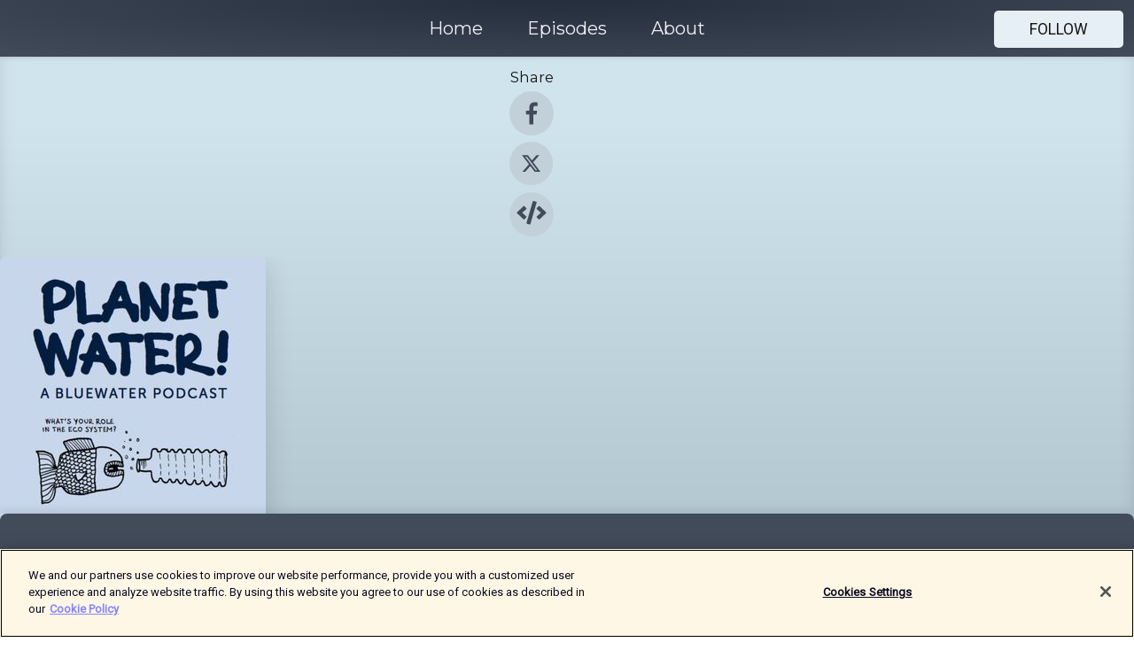

--- FILE ---
content_type: text/html; charset=utf-8
request_url: https://shows.acast.com/5fa4587db3bd371347f82e8a
body_size: 15823
content:
<!DOCTYPE html><html><head><meta charSet="utf-8"/><meta name="viewport" content="width=device-width"/><meta name="theme-color" content="#424b5a"/><link rel="icon" type="image/png" href="https://open-images.acast.com/shows/undefined/1604605757748-e2c17455314d600969167b36b97438bc.jpeg?height=32"/><link rel="stylesheet" data-href="https://fonts.googleapis.com/css?family=Roboto|Montserrat" data-optimized-fonts="true"/><link type="application/rss+xml" rel="alternate" title="Planet Water!" href="https://feeds.acast.com/public/shows/planet-water"/><title>Planet Water!<!-- --> - 
      Hosted by David Noble</title><meta name="description" content="Listen to episodes and learn more about Planet Water!. Through years of research and working at the cutting edge of water purification for homes, businesses and public distribution for people on the go, Blue Water has learned that water as pure as nature intended cannot be taken for granted anywhere on our planet. This podcast explores the magic of water and its importance to all life around the world.All of us have a right to clean water, yet today pure water has become a commodity because it&#x27;s in ever shorter supply, increasingly polluted and poisoned with pesticides, herbicides, fertilisers, oil, industrial chemicals and single use plastics. We aim to report on the efforts by individuals, organisations and purpose driven companies to tackle the pollution and water scarcity that endangers our very existence. Listen to conversations with industry experts as well as leading change makers from the science, sports and local community worlds and discover the latest innovations, insights and trends making an impact on our water world.Welcome to Planet Water; a podcast by Blue Water exploring the cutting edge of how water impacts every stage of how we live our lives from our physical and mental health to overall well-being."/><meta name="keywords" content="Planet Water!,David Noble,Blue Water,Dee Caffari,Single Use Plastic,Water Purification,Well Being,Mindfullness,Environment,Save Our Seas,Health,Water,Sailing,Education, Health &amp; Fitness, Science,podcasts,podcast,pod,itunes,Acast"/><meta property="fb:app_id" content="1835552990005756"/><meta property="og:type" content="website"/><meta property="og:title" content="Planet Water!"/><meta property="og:description" content="A Bluewater Podcast"/><meta property="og:image" content="https://open-images.acast.com/shows/undefined/1604605757748-e2c17455314d600969167b36b97438bc.jpeg?height=315"/><meta property="og:image:width" content="315"/><meta property="og:image:height" content="315"/><meta property="og:url" content="https://shows.acast.com/planet-water/"/><meta property="twitter:card" content="summary_large_image"/><meta property="twitter:site" content="@acast"/><meta property="twitter:title" content="Planet Water!"/><meta property="twitter:description" content="A Bluewater Podcast"/><meta property="twitter:image" content="https://open-images.acast.com/shows/undefined/1604605757748-e2c17455314d600969167b36b97438bc.jpeg?height=500"/><link rel="apple-touch-icon" href="https://open-images.acast.com/shows/undefined/1604605757748-e2c17455314d600969167b36b97438bc.jpeg?height=60"/><link rel="apple-touch-icon" sizes="76x76" href="https://open-images.acast.com/shows/undefined/1604605757748-e2c17455314d600969167b36b97438bc.jpeg?height=72"/><link rel="apple-touch-icon" sizes="120x120" href="https://open-images.acast.com/shows/undefined/1604605757748-e2c17455314d600969167b36b97438bc.jpeg?height=120"/><link rel="apple-touch-icon" sizes="152x152" href="https://open-images.acast.com/shows/undefined/1604605757748-e2c17455314d600969167b36b97438bc.jpeg?height=152"/><link rel="canonical" href="https://shows.acast.com/planet-water"/><link rel="alternate" type="application/json+oembed" href="https://shows.acast.com/api/oembed/5fa4587db3bd371347f82e8a"/><meta name="next-head-count" content="28"/><script type="text/javascript">
            (function (w, d, s, l, i) {
            w[l] = w[l] || []; w[l].push({
              'gtm.start':
                new Date().getTime(), event: 'gtm.js'
            }); var f = d.getElementsByTagName(s)[0],
              j = d.createElement(s), dl = l != 'dataLayer' ? '&l=' + l : ''; j.async = true; j.src =
                'https://www.googletagmanager.com/gtm.js?id=' + i + dl; f.parentNode.insertBefore(j, f);
          })(window, document, 'script', 'dataLayer', 'GTM-TN7LJVGR');</script><script type="text/javascript" src="https://cdn.cookielaw.org/consent/95cc7393-f677-4c0d-a249-abbd2bbe4231/OtAutoBlock.js"></script><script src="https://cdn.cookielaw.org/scripttemplates/otSDKStub.js" data-document-language="true" type="text/javascript" data-domain-script="95cc7393-f677-4c0d-a249-abbd2bbe4231"></script><script>function OptanonWrapper() { }</script><link rel="preload" href="/_next/static/css/21a6880349adffd5.css" as="style"/><link rel="stylesheet" href="/_next/static/css/21a6880349adffd5.css" data-n-g=""/><noscript data-n-css=""></noscript><script defer="" nomodule="" src="/_next/static/chunks/polyfills-c67a75d1b6f99dc8.js"></script><script src="/_next/static/chunks/webpack-df327beb42713f18.js" defer=""></script><script src="/_next/static/chunks/framework-0c7baedefba6b077.js" defer=""></script><script src="/_next/static/chunks/main-4e36df1213707c60.js" defer=""></script><script src="/_next/static/chunks/pages/_app-5705366bc2612c9e.js" defer=""></script><script src="/_next/static/chunks/29107295-52d5ccd9ad2558b9.js" defer=""></script><script src="/_next/static/chunks/257-d641aca84f2a97d6.js" defer=""></script><script src="/_next/static/chunks/646-2a49ecc9e97ef284.js" defer=""></script><script src="/_next/static/chunks/270-310b0d0bb28311d5.js" defer=""></script><script src="/_next/static/chunks/56-a3b1de0b6cd98599.js" defer=""></script><script src="/_next/static/chunks/pages/%5BshowId%5D-c7ef8c1d33046703.js" defer=""></script><script src="/_next/static/IAEo1PJG76N2s-ezzkHD6/_buildManifest.js" defer=""></script><script src="/_next/static/IAEo1PJG76N2s-ezzkHD6/_ssgManifest.js" defer=""></script><style data-styled="" data-styled-version="5.3.11">.fAIITM{font-size:2rem;line-height:2rem;}/*!sc*/
data-styled.g2[id="Typography__H1-fsVRJa"]{content:"fAIITM,"}/*!sc*/
.TuejL{font-size:1.3rem;line-height:1.3rem;font-weight:bold;}/*!sc*/
data-styled.g3[id="Typography__H2-jQFsNJ"]{content:"TuejL,"}/*!sc*/
.idhiFy{font-size:1.05rem;line-height:1.05rem;}/*!sc*/
data-styled.g5[id="Typography__H4-fQhpZD"]{content:"idhiFy,"}/*!sc*/
.jsuaZQ{font-size:1rem;}/*!sc*/
data-styled.g6[id="Typography__Body-glXwcD"]{content:"jsuaZQ,"}/*!sc*/
.jzoSpE{-webkit-text-decoration:none;text-decoration:none;color:inherit;}/*!sc*/
data-styled.g13[id="Link__LinkElement-gcUHji"]{content:"jzoSpE,"}/*!sc*/
.cvUJXK.cvUJXK{font-size:1.1em;min-height:40px;min-width:146px;padding:8px 16px;overflow:hidden;display:-webkit-box;display:-webkit-flex;display:-ms-flexbox;display:flex;-webkit-text-decoration:none;text-decoration:none;-webkit-box-pack:center;-webkit-justify-content:center;-ms-flex-pack:center;justify-content:center;-webkit-transition:background-color 0.5s;transition:background-color 0.5s;border:none;}/*!sc*/
.cvUJXK.cvUJXK:hover{cursor:pointer;color:#161616;background-color:#c7d1d7;border:none;}/*!sc*/
.cvUJXK.cvUJXK:active{outline:0 !important;}/*!sc*/
.cvUJXK.cvUJXK:focus{outline:0 !important;}/*!sc*/
data-styled.g14[id="Buttons__StyledButton-evkogA"]{content:"cvUJXK,"}/*!sc*/
.bTZZBG{-webkit-align-self:center;-ms-flex-item-align:center;align-self:center;margin:0 5px;}/*!sc*/
data-styled.g15[id="Buttons__Wrapper-fDfwDG"]{content:"bTZZBG,"}/*!sc*/
.fCQIbZ{color:#161616;background-color:#e5eff5;border-radius:5px;}/*!sc*/
.fCQIbZ:focus{border-color:#161616;color:#161616;background-color:#e5eff5;border-radius:5px;}/*!sc*/
data-styled.g17[id="Buttons__ButtonBase-deOWHa"]{content:"fCQIbZ,"}/*!sc*/
.jucQmV.jucQmV{text-transform:uppercase;}/*!sc*/
data-styled.g18[id="SubscribeButton__FollowButton-kYSCrx"]{content:"jucQmV,"}/*!sc*/
.esfzLv{position:absolute;right:12px;top:12px;}/*!sc*/
data-styled.g19[id="Drawer__SubscribeWrapper-fdZssw"]{content:"esfzLv,"}/*!sc*/
.KLHJT{width:50px;height:50px;position:fixed;left:5px;top:5px;cursor:pointer;background:#e5eff5;border-radius:5px;}/*!sc*/
.KLHJT span,.KLHJT:before,.KLHJT:after{height:2px;border-radius:2px;width:40%;position:absolute;left:50%;margin-left:-25%;background:#161616;}/*!sc*/
.KLHJT span{top:50%;margin-top:-1px;text-indent:-9999px;}/*!sc*/
.KLHJT:before,.KLHJT:after{content:'';-webkit-transition:all 0.3s ease;-webkit-transition:all 0.3s ease;transition:all 0.3s ease;}/*!sc*/
.KLHJT:before{top:30%;width:30%;}/*!sc*/
.KLHJT:after{bottom:30%;width:50%;}/*!sc*/
.KLHJT span.active{display:none;}/*!sc*/
.KLHJT.active:before{-webkit-transform:rotate(135deg);-webkit-transform:rotate(135deg);-ms-transform:rotate(135deg);transform:rotate(135deg);top:45%;width:50%;}/*!sc*/
.KLHJT.active:after{-webkit-transform:rotate(-135deg);-webkit-transform:rotate(-135deg);-ms-transform:rotate(-135deg);transform:rotate(-135deg);top:45%;width:50%;}/*!sc*/
data-styled.g20[id="Drawer__Hamburger-jihBTa"]{content:"KLHJT,"}/*!sc*/
.cFMpeB .ant-drawer-header{border-bottom:0px;}/*!sc*/
.cFMpeB .ant-list-item-content-single{-webkit-box-pack:center;-webkit-justify-content:center;-ms-flex-pack:center;justify-content:center;}/*!sc*/
data-styled.g22[id="Drawer__FullDrawer-cIjuH"]{content:"cFMpeB,"}/*!sc*/
.jFRRVh{z-index:1001;display:-webkit-box;display:-webkit-flex;display:-ms-flexbox;display:flex;-webkit-box-pack:center;-webkit-justify-content:center;-ms-flex-pack:center;justify-content:center;-webkit-align-items:center;-webkit-box-align:center;-ms-flex-align:center;align-items:center;background:#424b5a;color:#F0F2F5;min-height:64px;box-shadow:0 1px 5px 0 rgba(0,0,0,0.12);background-image:radial-gradient( ellipse at top,#242d3c,#424b5a );}/*!sc*/
data-styled.g27[id="Header__TopBarElement-jCfqCz"]{content:"jFRRVh,"}/*!sc*/
.kkFmye{width:100%;position:fixed;top:0px;left:0px;right:0px;background:transparent;margin:0px;padding:0;z-index:1001;}/*!sc*/
data-styled.g30[id="Header-fhmhdH"]{content:"kkFmye,"}/*!sc*/
.cAXslU{-webkit-align-items:center;-webkit-box-align:center;-ms-flex-align:center;align-items:center;display:-webkit-box;display:-webkit-flex;display:-ms-flexbox;display:flex;-webkit-box-pack:center;-webkit-justify-content:center;-ms-flex-pack:center;justify-content:center;text-align:center;font-size:12px;line-height:12px;font-weight:bold;text-transform:uppercase;margin:5px;}/*!sc*/
data-styled.g31[id="Subscribe__IconName-joHuOw"]{content:"cAXslU,"}/*!sc*/
.fmvySL{margin:5px 10px 5px 5px;}/*!sc*/
data-styled.g32[id="Subscribe__ButtonIconName-jvvJDm"]{content:"fmvySL,"}/*!sc*/
.dxCvwz{display:-webkit-box;display:-webkit-flex;display:-ms-flexbox;display:flex;padding:2px 5px;cursor:pointer;word-break:break-all;-webkit-text-decoration:none;text-decoration:none;border:1px solid #F0F2F5;margin:0px 5px;border-radius:15px;background:#424b5a;color:#F0F2F5;}/*!sc*/
.dxCvwz path{fill:#F0F2F5;}/*!sc*/
.dxCvwz:hover{background:#F0F2F5;}/*!sc*/
.dxCvwz:hover .Subscribe__IconName-joHuOw{color:#424b5a;}/*!sc*/
.dxCvwz:hover path{fill:#424b5a;}/*!sc*/
data-styled.g33[id="Subscribe__SubscribeButton-iuXdSK"]{content:"dxCvwz,"}/*!sc*/
.iDZLbp{-webkit-align-items:center;-webkit-box-align:center;-ms-flex-align:center;align-items:center;display:-webkit-box;display:-webkit-flex;display:-ms-flexbox;display:flex;-webkit-box-pack:center;-webkit-justify-content:center;-ms-flex-pack:center;justify-content:center;margin:5px;}/*!sc*/
data-styled.g34[id="Subscribe__Icon-kulOCb"]{content:"iDZLbp,"}/*!sc*/
.jhFzSe{margin:5px 5px 5px 10px;}/*!sc*/
data-styled.g35[id="Subscribe__ButtonIcon-hylJEF"]{content:"jhFzSe,"}/*!sc*/
.dDWhIt{padding:10px 20px;background:#424b5a;color:#F0F2F5;border-top:1px solid #242d3c;background-image:radial-gradient( ellipse at top,#606978,transparent ),radial-gradient(ellipse at bottom,#242d3c,transparent);margin-bottom:calc(140px - 4px);}/*!sc*/
data-styled.g36[id="Footer-dMCvEp"]{content:"dDWhIt,"}/*!sc*/
.iboUMz{display:-webkit-box;display:-webkit-flex;display:-ms-flexbox;display:flex;-webkit-flex-direction:column;-ms-flex-direction:column;flex-direction:column;justify-items:center;-webkit-align-items:center;-webkit-box-align:center;-ms-flex-align:center;align-items:center;}/*!sc*/
data-styled.g37[id="Footer__Content-dmqHcg"]{content:"iboUMz,"}/*!sc*/
.ljxdEE{text-align:center;padding:10px 0;color:#F0F2F5;}/*!sc*/
data-styled.g38[id="Footer__FooterText-dFsehJ"]{content:"ljxdEE,"}/*!sc*/
.iQSmLw{margin-top:20px;font-size:12px;text-align:center;padding:10px 0;color:#F0F2F5;}/*!sc*/
.iQSmLw a{color:#F0F2F5;-webkit-text-decoration:underline;text-decoration:underline;}/*!sc*/
data-styled.g39[id="Footer__FooterAcastText-gtKwXx"]{content:"iQSmLw,"}/*!sc*/
.cDyTQl.cDyTQl{width:100%;margin:64px auto 0px auto;min-height:100vh;}/*!sc*/
data-styled.g41[id="DefaultLayout__Body-cLUEfV"]{content:"cDyTQl,"}/*!sc*/
.iOGpAj .ant-modal-title{-webkit-letter-spacing:0px;-moz-letter-spacing:0px;-ms-letter-spacing:0px;letter-spacing:0px;font-family:'Telegraf-Bold';font-size:1.25rem;}/*!sc*/
data-styled.g42[id="DefaultLayout__ModalStyled-gYuvQJ"]{content:"iOGpAj,"}/*!sc*/
.dYsFaX{left:0px;right:0px;height:140px;z-index:999;position:fixed;bottom:0px;box-shadow:0 -3px 10px 0 rgba(0,0,0,0.1);background-color:transparent;text-align:center;}/*!sc*/
data-styled.g43[id="DefaultLayout__PlayerFooterElement-iYPywt"]{content:"dYsFaX,"}/*!sc*/
.gXgcXL{display:block;width:100%;height:140px;border:none;top:0px;position:absolute;}/*!sc*/
data-styled.g44[id="DefaultLayout__Iframe-dGHxkF"]{content:"gXgcXL,"}/*!sc*/
*{font-family:Roboto,Verdana,Geneva,Tahoma,sans-serif;}/*!sc*/
h1,h2,h3,h4,h5,h6{font-family:Montserrat;}/*!sc*/
body{margin:0;padding:0;line-height:1.5;-webkit-font-smoothing:antialiased;}/*!sc*/
a{-webkit-text-decoration:none;text-decoration:none;}/*!sc*/
a:hover{color:inherit;}/*!sc*/
.ant-modal-mask{z-index:1001!important;}/*!sc*/
.ant-modal-wrap{z-index:1001!important;}/*!sc*/
data-styled.g45[id="sc-global-enLAFf1"]{content:"sc-global-enLAFf1,"}/*!sc*/
.kkRkKW{-webkit-transition:all 0.3s ease-in-out;transition:all 0.3s ease-in-out;}/*!sc*/
.kkRkKW path{-webkit-transition:all 0.2s ease-in-out;transition:all 0.2s ease-in-out;}/*!sc*/
.kkRkKW:hover{-webkit-transform:scale(1.1);-ms-transform:scale(1.1);transform:scale(1.1);}/*!sc*/
.kkRkKW:hover path{fill:#ffffff;}/*!sc*/
.kkRkKW:hover circle{fill:#3b5998;}/*!sc*/
data-styled.g46[id="facebook__FacebookStyled-bhyJAj"]{content:"kkRkKW,"}/*!sc*/
.fqSfOD{-webkit-transition:all 0.3s ease-in-out;transition:all 0.3s ease-in-out;}/*!sc*/
.fqSfOD path{-webkit-transition:all 0.2s ease-in-out;transition:all 0.2s ease-in-out;}/*!sc*/
.fqSfOD:hover{-webkit-transform:scale(1.1);-ms-transform:scale(1.1);transform:scale(1.1);}/*!sc*/
.fqSfOD:hover path.logo{fill:#fafafa;}/*!sc*/
.fqSfOD:hover path.background{fill:#040404;}/*!sc*/
data-styled.g47[id="twitter__TwitterStyled-iHYlhf"]{content:"fqSfOD,"}/*!sc*/
.hIgNOY{-webkit-transition:all 0.3s ease-in-out;transition:all 0.3s ease-in-out;}/*!sc*/
.hIgNOY path{-webkit-transition:all 0.2s ease-in-out;transition:all 0.2s ease-in-out;}/*!sc*/
.hIgNOY:hover{-webkit-transform:scale(1.1);-ms-transform:scale(1.1);transform:scale(1.1);}/*!sc*/
.hIgNOY:hover path{fill:#ffffff;}/*!sc*/
.hIgNOY:hover circle{fill:#00bfa5;}/*!sc*/
data-styled.g48[id="embed__EmbedStyled-hGbveb"]{content:"hIgNOY,"}/*!sc*/
.fulAmV{display:-webkit-box;display:-webkit-flex;display:-ms-flexbox;display:flex;padding:0;list-style:none;-webkit-box-pack:center;-webkit-justify-content:center;-ms-flex-pack:center;justify-content:center;-webkit-align-items:center;-webkit-box-align:center;-ms-flex-align:center;align-items:center;-webkit-flex-direction:column;-ms-flex-direction:column;flex-direction:column;}/*!sc*/
.fulAmV li{margin:0 10px;}/*!sc*/
data-styled.g51[id="Socials__SocialIcons-gdSusr"]{content:"fulAmV,"}/*!sc*/
.dDciAv{text-align:center;color:#161616;}/*!sc*/
data-styled.g52[id="Socials__ItemTitle-dkqnEN"]{content:"dDciAv,"}/*!sc*/
.gzSlQB span[role='img']{margin-right:1rem;}/*!sc*/
.gzSlQB.gzSlQB{height:auto;font-size:1.1rem;border:0px !important;color:#161616;background-color:#e5eff5;border:none;border-radius:5px;}/*!sc*/
.gzSlQB.gzSlQB:hover{-webkit-transform:scale(1.03);-ms-transform:scale(1.03);transform:scale(1.03);cursor:pointer;color:#161616;}/*!sc*/
data-styled.g53[id="PlayButton__PlayButtonStyled-PLKwP"]{content:"gzSlQB,"}/*!sc*/
.ioAIAL{-webkit-align-items:flex-start !important;-webkit-box-align:flex-start !important;-ms-flex-align:flex-start !important;align-items:flex-start !important;-webkit-box-pack:start;-webkit-justify-content:flex-start;-ms-flex-pack:start;justify-content:flex-start;background-color:#fefefe;border-radius:8px;padding:10px 15px !important;margin-top:6px;}/*!sc*/
.ioAIAL .ant-list-item-action{display:-webkit-inline-box;display:-webkit-inline-flex;display:-ms-inline-flexbox;display:inline-flex;-webkit-align-items:center;-webkit-box-align:center;-ms-flex-align:center;align-items:center;margin-inline-start:12px !important;}/*!sc*/
.ioAIAL .ant-list-item-action li{height:100%;display:-webkit-box;display:-webkit-flex;display:-ms-flexbox;display:flex;-webkit-align-items:center;-webkit-box-align:center;-ms-flex-align:center;align-items:center;-webkit-box-pack:center;-webkit-justify-content:center;-ms-flex-pack:center;justify-content:center;}/*!sc*/
data-styled.g54[id="EpisodeListItem__ListItemStyled-iBBHlu"]{content:"ioAIAL,"}/*!sc*/
.iiDLiW{margin-bottom:0.1em;font-weight:bold;}/*!sc*/
data-styled.g55[id="EpisodeListItem__TitleStyled-bnvvwp"]{content:"iiDLiW,"}/*!sc*/
.bUVPdL{width:98px;height:98px;margin-right:10px;border-radius:8px;}/*!sc*/
data-styled.g56[id="EpisodeListItem__EpisodeCover-dETuO"]{content:"bUVPdL,"}/*!sc*/
.jSKFLZ{word-break:break-word;word-wrap:break-word;overflow-wrap:break-word;margin:15px 0px 5px 0px;line-height:21px;height:40px;overflow:hidden;text-overflow:ellipsis;-webkit-line-clamp:2;display:-webkit-box;-webkit-box-orient:vertical;color:#424B5A;}/*!sc*/
data-styled.g57[id="EpisodeListItem__FeatCardSummary-ixygAI"]{content:"jSKFLZ,"}/*!sc*/
.ibWqjy{display:-webkit-box;display:-webkit-flex;display:-ms-flexbox;display:flex;-webkit-flex-direction:column;-ms-flex-direction:column;flex-direction:column;-webkit-box-pack:top;-webkit-justify-content:top;-ms-flex-pack:top;justify-content:top;width:100%;min-height:98px;}/*!sc*/
data-styled.g58[id="EpisodeListItem__EpisodeInfo-dMuDjN"]{content:"ibWqjy,"}/*!sc*/
.hVOIhM{font-size:12px;color:#424B5A;padding:5px 10px 5px 0px;}/*!sc*/
.hVOIhM span[role='img']{margin-right:5px;}/*!sc*/
data-styled.g59[id="EpisodeListItem__Duration-ZldaQ"]{content:"hVOIhM,"}/*!sc*/
.fuCtWx{font-size:12px;color:#424B5A;padding:5px 10px;}/*!sc*/
.fuCtWx span[role='img']{margin-right:5px;}/*!sc*/
data-styled.g60[id="EpisodeListItem__DatePublish-ibxPoH"]{content:"fuCtWx,"}/*!sc*/
.HauGd{font-size:12px;color:#424B5A;padding:5px 10px;}/*!sc*/
data-styled.g61[id="EpisodeListItem__Seasons-cKCWbE"]{content:"HauGd,"}/*!sc*/
.hqueaZ{margin-bottom:30px;}/*!sc*/
data-styled.g62[id="EpisodesGrid__MarginBottomDiv-jIAyAQ"]{content:"hqueaZ,"}/*!sc*/
.kQRdRT{margin-top:10px;margin-bottom:10px;}/*!sc*/
data-styled.g95[id="HomeButtons__ActionButtons-eThQdN"]{content:"kQRdRT,"}/*!sc*/
.lhPTWA.lhPTWA{margin-bottom:20px;background-color:#b2c6d0;}/*!sc*/
.lhPTWA.lhPTWA .ant-segmented-group{border:1px solid #94a8b2;border-radius:8px;}/*!sc*/
.lhPTWA.lhPTWA .ant-segmented-item:not(.ant-segmented-item-selected){color:#161616 !important;}/*!sc*/
.lhPTWA.lhPTWA .ant-segmented-item-selected{color:#94a8b2 !important;}/*!sc*/
data-styled.g97[id="Show__MobileSegmented-VibXV"]{content:"lhPTWA,"}/*!sc*/
.hpesgf{margin-bottom:100px;}/*!sc*/
data-styled.g98[id="Show__EpisodesWrapper-FUNgO"]{content:"hpesgf,"}/*!sc*/
.eVxmaw{display:-webkit-box;display:-webkit-flex;display:-ms-flexbox;display:flex;height:-webkit-fit-content;height:-moz-fit-content;height:fit-content;}/*!sc*/
data-styled.g100[id="Show__ShowWrapper-fUDGbT"]{content:"eVxmaw,"}/*!sc*/
.iZWnKz{max-width:1200px;height:-webkit-fit-content;height:-moz-fit-content;height:fit-content;margin:30px auto;padding:0 15px;}/*!sc*/
data-styled.g101[id="Show__BodyWrapper-lgEKYQ"]{content:"iZWnKz,"}/*!sc*/
.guCtoT{z-index:1;max-width:1200px;min-width:50vw;}/*!sc*/
data-styled.g102[id="Show__ShowContent-hOZSVV"]{content:"guCtoT,"}/*!sc*/
.bKgUvy{overflow:hidden;}/*!sc*/
data-styled.g103[id="Show__ImgRow-uQRtm"]{content:"bKgUvy,"}/*!sc*/
.bIHVjO{width:75%;max-width:300px;max-height:300px;box-shadow:0 10px 30px rgba(0,0,0,0.15);border-radius:6px;}/*!sc*/
data-styled.g104[id="Show__Image-iSGulA"]{content:"bIHVjO,"}/*!sc*/
.ESjxs{padding:5px 0px;font-weight:bold;line-height:initial;color:#161616;overflow:hidden;text-overflow:ellipsis;-webkit-line-clamp:2;display:-webkit-box;-webkit-box-orient:vertical;text-align:center;margin-bottom:8px;padding:0px;}/*!sc*/
data-styled.g105[id="Show__BigTitleShow-gfWJLQ"]{content:"ESjxs,"}/*!sc*/
.kUfbkX{font-size:1.1em;line-height:initial;color:#161616;text-align:center;overflow:hidden;text-overflow:ellipsis;-webkit-line-clamp:2;display:-webkit-box;-webkit-box-orient:vertical;}/*!sc*/
data-styled.g106[id="Show__BigSubtitle-jLzulD"]{content:"kUfbkX,"}/*!sc*/
.gzcKck{padding:15px 0px;width:100%;background:#b2c6d0;background-image:linear-gradient( 0deg,#94a8b2 8%,#b2c6d0 25%,#d0e4ee 90% );box-shadow:inset 0 -10px 10px -10px rgba(0,0,0,0.05),inset 0 -10px 25px -10px rgba(0,0,0,0.25);}/*!sc*/
data-styled.g112[id="Show__FullRow-kNEptC"]{content:"gzcKck,"}/*!sc*/
</style><link rel="stylesheet" href="https://fonts.googleapis.com/css?family=Roboto|Montserrat"/></head><body><div id="__next"><section class="ant-layout css-17eed5t"><header class="Header-fhmhdH kkFmye"><div class="Header__TopBarElement-jCfqCz jFRRVh"><div class="ant-row ant-row-end css-17eed5t"><div class="Drawer__Hamburger-jihBTa KLHJT"><span class=""></span></div><div class="Drawer__SubscribeWrapper-fdZssw esfzLv"><div><button id="drawer-follow-button" type="button" class="ant-btn css-17eed5t ant-btn-default Buttons__StyledButton-evkogA cvUJXK Buttons__ButtonBase-deOWHa SubscribeButton__FollowButton-kYSCrx fCQIbZ jucQmV"><span class="Buttons__Wrapper-fDfwDG bTZZBG">Follow</span></button></div></div></div></div></header><main class="ant-layout-content DefaultLayout__Body-cLUEfV cDyTQl css-17eed5t"><div class="ant-row Show__ShowWrapper-fUDGbT eVxmaw css-17eed5t"><div class="ant-row ant-row-space-around ant-row-middle Show__FullRow-kNEptC gzcKck css-17eed5t"><div class="ant-row ant-row-center ant-row-top Show__ShowContent-hOZSVV guCtoT css-17eed5t"><div class="ant-col ant-col-xs-0 ant-col-sm-0 ant-col-md-2 ant-col-lg-2 ant-col-xl-2 ant-col-xxl-2 css-17eed5t"><div><h4 class="Typography__H4-fQhpZD Socials__ItemTitle-dkqnEN idhiFy dDciAv">Share</h4><ul class="Socials__SocialIcons-gdSusr fulAmV"><li id="share-icon-facebook"><a href="http://www.facebook.com/sharer/sharer.php?u=https://shows.acast.com/planet-water/episodes/s2e2" target="_blank" rel="noopener noreferrer"><svg viewBox="-384 -256 1024 1024" width="50" height="50" class="facebook__FacebookStyled-bhyJAj kkRkKW"><circle cx="128" cy="256" r="512" fill="#C2D1D9"></circle><path fill="#424B5A" d="M76.7 512V283H0v-91h76.7v-71.7C76.7 42.4 124.3 0 193.8 0c33.3 0 61.9 2.5 70.2 3.6V85h-48.2c-37.8 0-45.1 18-45.1 44.3V192H256l-11.7 91h-73.6v229"></path></svg></a></li><li id="share-icon-twitter"><a href="http://x.com/intent/tweet?url=https://shows.acast.com/planet-water/episodes/s2e2&amp;via=acast&amp;text=Planet Water!" target="_blank" rel="noopener noreferrer"><svg xmlns="http://www.w3.org/2000/svg" shape-rendering="geometricPrecision" text-rendering="geometricPrecision" image-rendering="optimizeQuality" fill-rule="evenodd" clip-rule="evenodd" viewBox="0 0 520 520" width="50" height="50" class="twitter__TwitterStyled-iHYlhf fqSfOD"><path class="background" fill="#C2D1D9" d="M256 0c141.385 0 256 114.615 256 256S397.385 512 256 512 0 397.385 0 256 114.615 0 256 0z"></path><path class="logo" fill="#424B5A" fill-rule="nonzero" d="M318.64 157.549h33.401l-72.973 83.407 85.85 113.495h-67.222l-52.647-68.836-60.242 68.836h-33.423l78.052-89.212-82.354-107.69h68.924l47.59 62.917 55.044-62.917zm-11.724 176.908h18.51L205.95 176.493h-19.86l120.826 157.964z"></path></svg></a></li><li id="share-icon-embed"><a><svg viewBox="-160 -190 960 960" width="50" height="50" class="embed__EmbedStyled-hGbveb hIgNOY"><circle cx="320" cy="290" r="480" fill="#C2D1D9"></circle><path fill="#424B5A" d="M278.9 511.5l-61-17.7c-6.4-1.8-10-8.5-8.2-14.9L346.2 8.7c1.8-6.4 8.5-10 14.9-8.2l61 17.7c6.4 1.8 10 8.5 8.2 14.9L293.8 503.3c-1.9 6.4-8.5 10.1-14.9 8.2zm-114-112.2l43.5-46.4c4.6-4.9 4.3-12.7-.8-17.2L117 256l90.6-79.7c5.1-4.5 5.5-12.3.8-17.2l-43.5-46.4c-4.5-4.8-12.1-5.1-17-.5L3.8 247.2c-5.1 4.7-5.1 12.8 0 17.5l144.1 135.1c4.9 4.6 12.5 4.4 17-.5zm327.2.6l144.1-135.1c5.1-4.7 5.1-12.8 0-17.5L492.1 112.1c-4.8-4.5-12.4-4.3-17 .5L431.6 159c-4.6 4.9-4.3 12.7.8 17.2L523 256l-90.6 79.7c-5.1 4.5-5.5 12.3-.8 17.2l43.5 46.4c4.5 4.9 12.1 5.1 17 .6z"></path></svg></a></li></ul></div></div><div class="ant-col ant-col-xs-16 ant-col-sm-16 ant-col-md-8 ant-col-lg-8 ant-col-xl-8 ant-col-xxl-8 css-17eed5t"><div class="ant-row ant-row-center ant-row-top Show__ImgRow-uQRtm bKgUvy css-17eed5t"><img src="https://open-images.acast.com/shows/undefined/1604605757748-e2c17455314d600969167b36b97438bc.jpeg?height=250" alt="cover art for Planet Water!" class="Show__Image-iSGulA bIHVjO"/></div></div><div class="ant-col ant-col-xs-24 ant-col-sm-24 ant-col-md-14 ant-col-lg-14 ant-col-xl-14 ant-col-xxl-14 css-17eed5t"><h1 class="Typography__H1-fsVRJa Show__BigTitleShow-gfWJLQ fAIITM ESjxs">Planet Water!</h1><h4 class="Typography__H4-fQhpZD Show__BigSubtitle-jLzulD idhiFy kUfbkX">A Bluewater Podcast</h4><div class="ant-row ant-row-center HomeButtons__ActionButtons-eThQdN kQRdRT css-17eed5t" style="margin-left:-10px;margin-right:-10px;margin-top:-10px;margin-bottom:-10px"></div><div class="ant-row ant-row-center css-17eed5t" style="margin-top:-5px;margin-bottom:-5px"><a href="https://feeds.acast.com/public/shows/planet-water" id="subscribe-item-RSS" target="_blank" rel="noopener noreferrer nofollow" class="Subscribe__SubscribeButton-iuXdSK dxCvwz"><div class="Subscribe__Icon-kulOCb Subscribe__ButtonIcon-hylJEF iDZLbp jhFzSe"><svg viewBox="0 0 40 40" width="15" height="15"><path fill-rule="evenodd" clip-rule="evenodd" d="M1.48178 0.000801672C22.4588 0.750313 39.2494 17.6483 39.9992 38.5179C40.026 39.3216 39.3744 39.991 38.571 39.9998H34.2863C33.5186 39.9998 32.8938 39.3841 32.8581 38.616C32.1529 21.5491 18.4598 7.84699 1.39252 7.1507C0.615921 7.11506 0.00892639 6.49006 0.00892639 5.72248V1.42902C0.00892639 0.625313 0.678406 -0.0260538 1.48178 0.000801672ZM27.1184 38.4915C26.3686 24.6912 15.3177 13.6224 1.49963 12.8724C0.687332 12.828 0 13.4798 0 14.3006V18.5946C0 19.3441 0.580215 19.9779 1.33003 20.0228C11.3098 20.6741 19.3167 28.6546 19.9684 38.661C20.013 39.411 20.6468 39.991 21.3966 39.991H25.6902C26.5114 39.991 27.163 39.3035 27.1184 38.4915ZM11.4436 34.2781C11.4436 37.4383 8.88177 39.991 5.73075 39.991C2.57973 39.991 0.00892639 37.429 0.00892639 34.2781C0.00892639 31.1273 2.5708 28.5653 5.72182 28.5653C8.87284 28.5653 11.4436 31.118 11.4436 34.2781Z" fill="white"></path></svg></div><div class="Typography__Body-glXwcD Subscribe__IconName-joHuOw Subscribe__ButtonIconName-jvvJDm jsuaZQ cAXslU fmvySL">RSS</div></a></div><br/><div class="ant-row ant-row-center css-17eed5t" style="margin-top:-5px;margin-bottom:-5px"></div></div></div></div></div><div class="ant-row Show__BodyWrapper-lgEKYQ iZWnKz css-17eed5t"><div class="ant-segmented Show__MobileSegmented-VibXV lhPTWA ant-segmented-block css-17eed5t"><div class="ant-segmented-group"><label class="ant-segmented-item ant-segmented-item-selected"><input class="ant-segmented-item-input" type="radio" checked=""/><div class="ant-segmented-item-label"><span class="ant-segmented-item-icon"><span role="img" aria-label="bars" class="anticon anticon-bars"><svg viewBox="0 0 1024 1024" focusable="false" data-icon="bars" width="1em" height="1em" fill="currentColor" aria-hidden="true"><path d="M912 192H328c-4.4 0-8 3.6-8 8v56c0 4.4 3.6 8 8 8h584c4.4 0 8-3.6 8-8v-56c0-4.4-3.6-8-8-8zm0 284H328c-4.4 0-8 3.6-8 8v56c0 4.4 3.6 8 8 8h584c4.4 0 8-3.6 8-8v-56c0-4.4-3.6-8-8-8zm0 284H328c-4.4 0-8 3.6-8 8v56c0 4.4 3.6 8 8 8h584c4.4 0 8-3.6 8-8v-56c0-4.4-3.6-8-8-8zM104 228a56 56 0 10112 0 56 56 0 10-112 0zm0 284a56 56 0 10112 0 56 56 0 10-112 0zm0 284a56 56 0 10112 0 56 56 0 10-112 0z"></path></svg></span></span><span>All episodes</span></div></label><label class="ant-segmented-item"><input class="ant-segmented-item-input" type="radio"/><div class="ant-segmented-item-label"><span class="ant-segmented-item-icon"><span role="img" aria-label="user" class="anticon anticon-user"><svg viewBox="64 64 896 896" focusable="false" data-icon="user" width="1em" height="1em" fill="currentColor" aria-hidden="true"><path d="M858.5 763.6a374 374 0 00-80.6-119.5 375.63 375.63 0 00-119.5-80.6c-.4-.2-.8-.3-1.2-.5C719.5 518 760 444.7 760 362c0-137-111-248-248-248S264 225 264 362c0 82.7 40.5 156 102.8 201.1-.4.2-.8.3-1.2.5-44.8 18.9-85 46-119.5 80.6a375.63 375.63 0 00-80.6 119.5A371.7 371.7 0 00136 901.8a8 8 0 008 8.2h60c4.4 0 7.9-3.5 8-7.8 2-77.2 33-149.5 87.8-204.3 56.7-56.7 132-87.9 212.2-87.9s155.5 31.2 212.2 87.9C779 752.7 810 825 812 902.2c.1 4.4 3.6 7.8 8 7.8h60a8 8 0 008-8.2c-1-47.8-10.9-94.3-29.5-138.2zM512 534c-45.9 0-89.1-17.9-121.6-50.4S340 407.9 340 362c0-45.9 17.9-89.1 50.4-121.6S466.1 190 512 190s89.1 17.9 121.6 50.4S684 316.1 684 362c0 45.9-17.9 89.1-50.4 121.6S557.9 534 512 534z"></path></svg></span></span><span>About</span></div></label></div></div><div class="Show__EpisodesWrapper-FUNgO hpesgf"><div><div class="EpisodesGrid__MarginBottomDiv-jIAyAQ hqueaZ"><div class="ant-row css-17eed5t"><div class="ant-col ant-col-24 css-17eed5t"><h4 class="Typography__H4-fQhpZD idhiFy">Latest episode</h4><div class="ant-list ant-list-split css-17eed5t"><div class="ant-spin-nested-loading css-17eed5t"><div class="ant-spin-container"><ul class="ant-list-items"><li class="ant-list-item EpisodeListItem__ListItemStyled-iBBHlu ioAIAL"><a id="episode-card-Planet_Positive_Event_Solutions" href="/planet-water/episodes/s2e2" class="Link__LinkElement-gcUHji jzoSpE"><span class="ant-avatar ant-avatar-circle ant-avatar-image EpisodeListItem__EpisodeCover-dETuO bUVPdL css-17eed5t"><img src="https://open-images.acast.com/shows/undefined/1604605757748-e2c17455314d600969167b36b97438bc.jpeg?height=250"/></span></a><div class="EpisodeListItem__EpisodeInfo-dMuDjN ibWqjy"><a id="episode-card-Planet_Positive_Event_Solutions" href="/planet-water/episodes/s2e2" class="Link__LinkElement-gcUHji jzoSpE"><h2 class="Typography__H2-jQFsNJ EpisodeListItem__TitleStyled-bnvvwp TuejL iiDLiW">2. Planet Positive Event Solutions</h2></a><div><span class="EpisodeListItem__Duration-ZldaQ hVOIhM"><span role="img" aria-label="clock-circle" class="anticon anticon-clock-circle"><svg viewBox="64 64 896 896" focusable="false" data-icon="clock-circle" width="1em" height="1em" fill="currentColor" aria-hidden="true"><path d="M512 64C264.6 64 64 264.6 64 512s200.6 448 448 448 448-200.6 448-448S759.4 64 512 64zm0 820c-205.4 0-372-166.6-372-372s166.6-372 372-372 372 166.6 372 372-166.6 372-372 372z"></path><path d="M686.7 638.6L544.1 535.5V288c0-4.4-3.6-8-8-8H488c-4.4 0-8 3.6-8 8v275.4c0 2.6 1.2 5 3.3 6.5l165.4 120.6c3.6 2.6 8.6 1.8 11.2-1.7l28.6-39c2.6-3.7 1.8-8.7-1.8-11.2z"></path></svg></span> <!-- -->25:29</span>|<time dateTime="2022-10-18T13:00:23.655Z" class="EpisodeListItem__DatePublish-ibxPoH fuCtWx"><span role="img" aria-label="calendar" class="anticon anticon-calendar"><svg viewBox="64 64 896 896" focusable="false" data-icon="calendar" width="1em" height="1em" fill="currentColor" aria-hidden="true"><path d="M880 184H712v-64c0-4.4-3.6-8-8-8h-56c-4.4 0-8 3.6-8 8v64H384v-64c0-4.4-3.6-8-8-8h-56c-4.4 0-8 3.6-8 8v64H144c-17.7 0-32 14.3-32 32v664c0 17.7 14.3 32 32 32h736c17.7 0 32-14.3 32-32V216c0-17.7-14.3-32-32-32zm-40 656H184V460h656v380zM184 392V256h128v48c0 4.4 3.6 8 8 8h56c4.4 0 8-3.6 8-8v-48h256v48c0 4.4 3.6 8 8 8h56c4.4 0 8-3.6 8-8v-48h128v136H184z"></path></svg></span> <!-- -->Tuesday, October 18, 2022</time>|<span class="EpisodeListItem__Seasons-cKCWbE HauGd"><span>Season<!-- --> <!-- -->2</span>, <span>Ep.<!-- --> <!-- -->2</span></span></div><div class="EpisodeListItem__FeatCardSummary-ixygAI jSKFLZ">In this planet-friendly show we look at differences in how organisers of events and festivals in the UK and USA create planet friendly hydration solutions to break the need for single use plastic bottles for fans.</div></div><ul class="ant-list-item-action"><li><button episode="[object Object]" type="button" class="ant-btn css-17eed5t ant-btn-default ant-btn-lg PlayButton__PlayButtonStyled-PLKwP gzSlQB"><span role="img" aria-label="play-circle" class="anticon anticon-play-circle"><svg viewBox="64 64 896 896" focusable="false" data-icon="play-circle" width="1em" height="1em" fill="currentColor" aria-hidden="true"><path d="M512 64C264.6 64 64 264.6 64 512s200.6 448 448 448 448-200.6 448-448S759.4 64 512 64zm144.1 454.9L437.7 677.8a8.02 8.02 0 01-12.7-6.5V353.7a8 8 0 0112.7-6.5L656.1 506a7.9 7.9 0 010 12.9z"></path></svg></span>Play</button></li></ul></li></ul></div></div></div></div></div></div><div class="ant-row ant-row-space-between css-17eed5t"><h4 class="Typography__H4-fQhpZD idhiFy">More episodes</h4><a href="/planet-water/episodes" class="Link__LinkElement-gcUHji jzoSpE"><h4 class="Typography__H4-fQhpZD idhiFy">View all episodes</h4></a></div><div class="ant-list ant-list-split css-17eed5t"><div class="ant-spin-nested-loading css-17eed5t"><div class="ant-spin-container"><ul class="ant-list-items"><li class="ant-list-item EpisodeListItem__ListItemStyled-iBBHlu ioAIAL"><a id="episode-card-Why_people_worry_about_their_tap_water_quality" href="/planet-water/episodes/planet-water-meets-raz" class="Link__LinkElement-gcUHji jzoSpE"><span class="ant-avatar ant-avatar-circle ant-avatar-image EpisodeListItem__EpisodeCover-dETuO bUVPdL css-17eed5t"><img src="https://open-images.acast.com/shows/undefined/1604605757748-e2c17455314d600969167b36b97438bc.jpeg?height=250"/></span></a><div class="EpisodeListItem__EpisodeInfo-dMuDjN ibWqjy"><a id="episode-card-Why_people_worry_about_their_tap_water_quality" href="/planet-water/episodes/planet-water-meets-raz" class="Link__LinkElement-gcUHji jzoSpE"><h2 class="Typography__H2-jQFsNJ EpisodeListItem__TitleStyled-bnvvwp TuejL iiDLiW">1. Why people worry about their tap water quality</h2></a><div><span class="EpisodeListItem__Duration-ZldaQ hVOIhM"><span role="img" aria-label="clock-circle" class="anticon anticon-clock-circle"><svg viewBox="64 64 896 896" focusable="false" data-icon="clock-circle" width="1em" height="1em" fill="currentColor" aria-hidden="true"><path d="M512 64C264.6 64 64 264.6 64 512s200.6 448 448 448 448-200.6 448-448S759.4 64 512 64zm0 820c-205.4 0-372-166.6-372-372s166.6-372 372-372 372 166.6 372 372-166.6 372-372 372z"></path><path d="M686.7 638.6L544.1 535.5V288c0-4.4-3.6-8-8-8H488c-4.4 0-8 3.6-8 8v275.4c0 2.6 1.2 5 3.3 6.5l165.4 120.6c3.6 2.6 8.6 1.8 11.2-1.7l28.6-39c2.6-3.7 1.8-8.7-1.8-11.2z"></path></svg></span> <!-- -->38:40</span>|<time dateTime="2022-08-02T09:00:00.000Z" class="EpisodeListItem__DatePublish-ibxPoH fuCtWx"><span role="img" aria-label="calendar" class="anticon anticon-calendar"><svg viewBox="64 64 896 896" focusable="false" data-icon="calendar" width="1em" height="1em" fill="currentColor" aria-hidden="true"><path d="M880 184H712v-64c0-4.4-3.6-8-8-8h-56c-4.4 0-8 3.6-8 8v64H384v-64c0-4.4-3.6-8-8-8h-56c-4.4 0-8 3.6-8 8v64H144c-17.7 0-32 14.3-32 32v664c0 17.7 14.3 32 32 32h736c17.7 0 32-14.3 32-32V216c0-17.7-14.3-32-32-32zm-40 656H184V460h656v380zM184 392V256h128v48c0 4.4 3.6 8 8 8h56c4.4 0 8-3.6 8-8v-48h256v48c0 4.4 3.6 8 8 8h56c4.4 0 8-3.6 8-8v-48h128v136H184z"></path></svg></span> <!-- -->Tuesday, August 2, 2022</time>|<span class="EpisodeListItem__Seasons-cKCWbE HauGd"><span>Season<!-- --> <!-- -->2</span>, <span>Ep.<!-- --> <!-- -->1</span></span></div><div class="EpisodeListItem__FeatCardSummary-ixygAI jSKFLZ">On this illuminating show we delve into the good, the bad and the ugly about the water coming out of our taps. We look at why folks don't trust it and the environmental consequence sparked by using single-use plastic bottles of water, which we believe are threatening our very existence. Our purpose as a company is to fight single use plastic bottles because of the chemical and carbon pollution they spark. </div></div><ul class="ant-list-item-action"><li><button episode="[object Object]" type="button" class="ant-btn css-17eed5t ant-btn-default ant-btn-lg PlayButton__PlayButtonStyled-PLKwP gzSlQB"><span role="img" aria-label="play-circle" class="anticon anticon-play-circle"><svg viewBox="64 64 896 896" focusable="false" data-icon="play-circle" width="1em" height="1em" fill="currentColor" aria-hidden="true"><path d="M512 64C264.6 64 64 264.6 64 512s200.6 448 448 448 448-200.6 448-448S759.4 64 512 64zm144.1 454.9L437.7 677.8a8.02 8.02 0 01-12.7-6.5V353.7a8 8 0 0112.7-6.5L656.1 506a7.9 7.9 0 010 12.9z"></path></svg></span>Play</button></li></ul></li><li class="ant-list-item EpisodeListItem__ListItemStyled-iBBHlu ioAIAL"><a id="episode-card-Planet_Water!_meets_ocean_saviour_Todd_McGuire_of_America&#x27;s_11th_Hour_Racing_-_on_a_mission_to_save_the_world&#x27;s_oceans" href="/planet-water/episodes/planet-water-meets-todd-mcguire" class="Link__LinkElement-gcUHji jzoSpE"><span class="ant-avatar ant-avatar-circle ant-avatar-image EpisodeListItem__EpisodeCover-dETuO bUVPdL css-17eed5t"><img src="https://open-images.acast.com/shows/5fa4587db3bd371347f82e8a/1618953105162-60ebeb9f90d0259cf5b43f0c2cfec9b7.jpeg?height=250"/></span></a><div class="EpisodeListItem__EpisodeInfo-dMuDjN ibWqjy"><a id="episode-card-Planet_Water!_meets_ocean_saviour_Todd_McGuire_of_America&#x27;s_11th_Hour_Racing_-_on_a_mission_to_save_the_world&#x27;s_oceans" href="/planet-water/episodes/planet-water-meets-todd-mcguire" class="Link__LinkElement-gcUHji jzoSpE"><h2 class="Typography__H2-jQFsNJ EpisodeListItem__TitleStyled-bnvvwp TuejL iiDLiW">6. Planet Water! meets ocean saviour Todd McGuire of America&#x27;s 11th Hour Racing - on a mission to save the world&#x27;s oceans</h2></a><div><span class="EpisodeListItem__Duration-ZldaQ hVOIhM"><span role="img" aria-label="clock-circle" class="anticon anticon-clock-circle"><svg viewBox="64 64 896 896" focusable="false" data-icon="clock-circle" width="1em" height="1em" fill="currentColor" aria-hidden="true"><path d="M512 64C264.6 64 64 264.6 64 512s200.6 448 448 448 448-200.6 448-448S759.4 64 512 64zm0 820c-205.4 0-372-166.6-372-372s166.6-372 372-372 372 166.6 372 372-166.6 372-372 372z"></path><path d="M686.7 638.6L544.1 535.5V288c0-4.4-3.6-8-8-8H488c-4.4 0-8 3.6-8 8v275.4c0 2.6 1.2 5 3.3 6.5l165.4 120.6c3.6 2.6 8.6 1.8 11.2-1.7l28.6-39c2.6-3.7 1.8-8.7-1.8-11.2z"></path></svg></span> <!-- -->35:29</span>|<time dateTime="2021-04-21T12:00:56.344Z" class="EpisodeListItem__DatePublish-ibxPoH fuCtWx"><span role="img" aria-label="calendar" class="anticon anticon-calendar"><svg viewBox="64 64 896 896" focusable="false" data-icon="calendar" width="1em" height="1em" fill="currentColor" aria-hidden="true"><path d="M880 184H712v-64c0-4.4-3.6-8-8-8h-56c-4.4 0-8 3.6-8 8v64H384v-64c0-4.4-3.6-8-8-8h-56c-4.4 0-8 3.6-8 8v64H144c-17.7 0-32 14.3-32 32v664c0 17.7 14.3 32 32 32h736c17.7 0 32-14.3 32-32V216c0-17.7-14.3-32-32-32zm-40 656H184V460h656v380zM184 392V256h128v48c0 4.4 3.6 8 8 8h56c4.4 0 8-3.6 8-8v-48h256v48c0 4.4 3.6 8 8 8h56c4.4 0 8-3.6 8-8v-48h128v136H184z"></path></svg></span> <!-- -->Wednesday, April 21, 2021</time>|<span class="EpisodeListItem__Seasons-cKCWbE HauGd"><span>Season<!-- --> <!-- -->1</span>, <span>Ep.<!-- --> <!-- -->6</span></span></div><div class="EpisodeListItem__FeatCardSummary-ixygAI jSKFLZ">We are talking to an awesome mariner called Todd McGuire, who heads up an American organisation called 11th Hour Racing, an equally awesome professional offshore sailing team that’s racing with purpose, working on collaborative solutions for ocean health, and leaving a positive impact in its wake. At Bluewater, we care about what goes into our oceans because we care about what goes into our bodies when drinking or washing with water. We humans are causing life on Earth to vanish. We humans have directly altered at least 70% of Earth's land, mainly for growing plants and keeping animals. We’re behind deforestation, the degradation of land, loss of biodiversity and pollution, and have negatively impacted both land and freshwater ecosystems, triggering poor air quality, and undrinkable water. Pollution is so bad that 2.4 billion people do not have access to clean water sources. Nature is suffering as well. Researchers estimate there are 5.25 trillion pieces of plastic debris in the ocean, leaching chemicals into the waters that threaten all living creatures. Scientists say a quarter of all coral reefs are considered damaged beyond repair, with two-thirds under serious threat. This is deadly serious for us and the planet as a whole. Coral reefs are home to 25% of aquatic life, many of which are responsible for the natural filtration of the ocean and production of necessary nutrients that are vital for life under the sea. For all the reasons above, Bluewater has put sustainability and ending the need for single use plastic bottles at the heart of our business mission to produce leading edge water purifiers for use in homes, businesses and public distribution as well as planet-friendly refillable water bottles made of stainless steel and glass. www.bluewatergroup.com</div></div><ul class="ant-list-item-action"><li><button episode="[object Object]" type="button" class="ant-btn css-17eed5t ant-btn-default ant-btn-lg PlayButton__PlayButtonStyled-PLKwP gzSlQB"><span role="img" aria-label="play-circle" class="anticon anticon-play-circle"><svg viewBox="64 64 896 896" focusable="false" data-icon="play-circle" width="1em" height="1em" fill="currentColor" aria-hidden="true"><path d="M512 64C264.6 64 64 264.6 64 512s200.6 448 448 448 448-200.6 448-448S759.4 64 512 64zm144.1 454.9L437.7 677.8a8.02 8.02 0 01-12.7-6.5V353.7a8 8 0 0112.7-6.5L656.1 506a7.9 7.9 0 010 12.9z"></path></svg></span>Play</button></li></ul></li><li class="ant-list-item EpisodeListItem__ListItemStyled-iBBHlu ioAIAL"><a id="episode-card-Planet_Water!_meets_Claire_Poole,_Sports_Positive_Summit_Founder" href="/planet-water/episodes/planet-water-meets-claire-poole" class="Link__LinkElement-gcUHji jzoSpE"><span class="ant-avatar ant-avatar-circle ant-avatar-image EpisodeListItem__EpisodeCover-dETuO bUVPdL css-17eed5t"><img src="https://open-images.acast.com/shows/5fa4587db3bd371347f82e8a/1616865787450-41cb6a30a2f826e3d68f24ddcf1bada8.jpeg?height=250"/></span></a><div class="EpisodeListItem__EpisodeInfo-dMuDjN ibWqjy"><a id="episode-card-Planet_Water!_meets_Claire_Poole,_Sports_Positive_Summit_Founder" href="/planet-water/episodes/planet-water-meets-claire-poole" class="Link__LinkElement-gcUHji jzoSpE"><h2 class="Typography__H2-jQFsNJ EpisodeListItem__TitleStyled-bnvvwp TuejL iiDLiW">5. Planet Water! meets Claire Poole, Sports Positive Summit Founder</h2></a><div><span class="EpisodeListItem__Duration-ZldaQ hVOIhM"><span role="img" aria-label="clock-circle" class="anticon anticon-clock-circle"><svg viewBox="64 64 896 896" focusable="false" data-icon="clock-circle" width="1em" height="1em" fill="currentColor" aria-hidden="true"><path d="M512 64C264.6 64 64 264.6 64 512s200.6 448 448 448 448-200.6 448-448S759.4 64 512 64zm0 820c-205.4 0-372-166.6-372-372s166.6-372 372-372 372 166.6 372 372-166.6 372-372 372z"></path><path d="M686.7 638.6L544.1 535.5V288c0-4.4-3.6-8-8-8H488c-4.4 0-8 3.6-8 8v275.4c0 2.6 1.2 5 3.3 6.5l165.4 120.6c3.6 2.6 8.6 1.8 11.2-1.7l28.6-39c2.6-3.7 1.8-8.7-1.8-11.2z"></path></svg></span> <!-- -->36:09</span>|<time dateTime="2021-03-28T14:10:35.840Z" class="EpisodeListItem__DatePublish-ibxPoH fuCtWx"><span role="img" aria-label="calendar" class="anticon anticon-calendar"><svg viewBox="64 64 896 896" focusable="false" data-icon="calendar" width="1em" height="1em" fill="currentColor" aria-hidden="true"><path d="M880 184H712v-64c0-4.4-3.6-8-8-8h-56c-4.4 0-8 3.6-8 8v64H384v-64c0-4.4-3.6-8-8-8h-56c-4.4 0-8 3.6-8 8v64H144c-17.7 0-32 14.3-32 32v664c0 17.7 14.3 32 32 32h736c17.7 0 32-14.3 32-32V216c0-17.7-14.3-32-32-32zm-40 656H184V460h656v380zM184 392V256h128v48c0 4.4 3.6 8 8 8h56c4.4 0 8-3.6 8-8v-48h256v48c0 4.4 3.6 8 8 8h56c4.4 0 8-3.6 8-8v-48h128v136H184z"></path></svg></span> <!-- -->Sunday, March 28, 2021</time>|<span class="EpisodeListItem__Seasons-cKCWbE HauGd"><span>Season<!-- --> <!-- -->1</span>, <span>Ep.<!-- --> <!-- -->5</span></span></div><div class="EpisodeListItem__FeatCardSummary-ixygAI jSKFLZ">Sports Positive Summit founder Claire Pool explains how her organisation once a year beings together the top minds in sports sustainability from across the spectrum to to drive progress forward and increase ambition around how sport can play a role in the fight against climate change. What makes her tick? ‘An incredibly positive attitude’, she says, with a laugh.</div></div><ul class="ant-list-item-action"><li><button episode="[object Object]" type="button" class="ant-btn css-17eed5t ant-btn-default ant-btn-lg PlayButton__PlayButtonStyled-PLKwP gzSlQB"><span role="img" aria-label="play-circle" class="anticon anticon-play-circle"><svg viewBox="64 64 896 896" focusable="false" data-icon="play-circle" width="1em" height="1em" fill="currentColor" aria-hidden="true"><path d="M512 64C264.6 64 64 264.6 64 512s200.6 448 448 448 448-200.6 448-448S759.4 64 512 64zm144.1 454.9L437.7 677.8a8.02 8.02 0 01-12.7-6.5V353.7a8 8 0 0112.7-6.5L656.1 506a7.9 7.9 0 010 12.9z"></path></svg></span>Play</button></li></ul></li><li class="ant-list-item EpisodeListItem__ListItemStyled-iBBHlu ioAIAL"><a id="episode-card-Planet_Water!_meets_Sarah_Cooley,_Director_Climate_Science_at_Washington-based_Ocean_Conservancy" href="/planet-water/episodes/planet-water-meets-sarah-cooley" class="Link__LinkElement-gcUHji jzoSpE"><span class="ant-avatar ant-avatar-circle ant-avatar-image EpisodeListItem__EpisodeCover-dETuO bUVPdL css-17eed5t"><img src="https://open-images.acast.com/shows/5fa4587db3bd371347f82e8a/1614020738882-058508227c80e8da8d25fbe1f57f3196.jpeg?height=250"/></span></a><div class="EpisodeListItem__EpisodeInfo-dMuDjN ibWqjy"><a id="episode-card-Planet_Water!_meets_Sarah_Cooley,_Director_Climate_Science_at_Washington-based_Ocean_Conservancy" href="/planet-water/episodes/planet-water-meets-sarah-cooley" class="Link__LinkElement-gcUHji jzoSpE"><h2 class="Typography__H2-jQFsNJ EpisodeListItem__TitleStyled-bnvvwp TuejL iiDLiW">4. Planet Water! meets Sarah Cooley, Director Climate Science at Washington-based Ocean Conservancy</h2></a><div><span class="EpisodeListItem__Duration-ZldaQ hVOIhM"><span role="img" aria-label="clock-circle" class="anticon anticon-clock-circle"><svg viewBox="64 64 896 896" focusable="false" data-icon="clock-circle" width="1em" height="1em" fill="currentColor" aria-hidden="true"><path d="M512 64C264.6 64 64 264.6 64 512s200.6 448 448 448 448-200.6 448-448S759.4 64 512 64zm0 820c-205.4 0-372-166.6-372-372s166.6-372 372-372 372 166.6 372 372-166.6 372-372 372z"></path><path d="M686.7 638.6L544.1 535.5V288c0-4.4-3.6-8-8-8H488c-4.4 0-8 3.6-8 8v275.4c0 2.6 1.2 5 3.3 6.5l165.4 120.6c3.6 2.6 8.6 1.8 11.2-1.7l28.6-39c2.6-3.7 1.8-8.7-1.8-11.2z"></path></svg></span> <!-- -->33:35</span>|<time dateTime="2021-02-23T12:00:59.822Z" class="EpisodeListItem__DatePublish-ibxPoH fuCtWx"><span role="img" aria-label="calendar" class="anticon anticon-calendar"><svg viewBox="64 64 896 896" focusable="false" data-icon="calendar" width="1em" height="1em" fill="currentColor" aria-hidden="true"><path d="M880 184H712v-64c0-4.4-3.6-8-8-8h-56c-4.4 0-8 3.6-8 8v64H384v-64c0-4.4-3.6-8-8-8h-56c-4.4 0-8 3.6-8 8v64H144c-17.7 0-32 14.3-32 32v664c0 17.7 14.3 32 32 32h736c17.7 0 32-14.3 32-32V216c0-17.7-14.3-32-32-32zm-40 656H184V460h656v380zM184 392V256h128v48c0 4.4 3.6 8 8 8h56c4.4 0 8-3.6 8-8v-48h256v48c0 4.4 3.6 8 8 8h56c4.4 0 8-3.6 8-8v-48h128v136H184z"></path></svg></span> <!-- -->Tuesday, February 23, 2021</time>|<span class="EpisodeListItem__Seasons-cKCWbE HauGd"><span>Season<!-- --> <!-- -->1</span>, <span>Ep.<!-- --> <!-- -->4</span></span></div></div><ul class="ant-list-item-action"><li><button episode="[object Object]" type="button" class="ant-btn css-17eed5t ant-btn-default ant-btn-lg PlayButton__PlayButtonStyled-PLKwP gzSlQB"><span role="img" aria-label="play-circle" class="anticon anticon-play-circle"><svg viewBox="64 64 896 896" focusable="false" data-icon="play-circle" width="1em" height="1em" fill="currentColor" aria-hidden="true"><path d="M512 64C264.6 64 64 264.6 64 512s200.6 448 448 448 448-200.6 448-448S759.4 64 512 64zm144.1 454.9L437.7 677.8a8.02 8.02 0 01-12.7-6.5V353.7a8 8 0 0112.7-6.5L656.1 506a7.9 7.9 0 010 12.9z"></path></svg></span>Play</button></li></ul></li><li class="ant-list-item EpisodeListItem__ListItemStyled-iBBHlu ioAIAL"><a id="episode-card-Planet_Water!_examines_the_impact_of_chemicals_like_PFAS&#x27;s_on_human_and_planetary_health" href="/planet-water/episodes/planet-water-meets-dr-ivone-mirpuri" class="Link__LinkElement-gcUHji jzoSpE"><span class="ant-avatar ant-avatar-circle ant-avatar-image EpisodeListItem__EpisodeCover-dETuO bUVPdL css-17eed5t"><img src="https://open-images.acast.com/shows/5fa4587db3bd371347f82e8a/1611698348896-da15a5673b3b03d9e01e3f07f92da138.jpeg?height=250"/></span></a><div class="EpisodeListItem__EpisodeInfo-dMuDjN ibWqjy"><a id="episode-card-Planet_Water!_examines_the_impact_of_chemicals_like_PFAS&#x27;s_on_human_and_planetary_health" href="/planet-water/episodes/planet-water-meets-dr-ivone-mirpuri" class="Link__LinkElement-gcUHji jzoSpE"><h2 class="Typography__H2-jQFsNJ EpisodeListItem__TitleStyled-bnvvwp TuejL iiDLiW">3. Planet Water! examines the impact of chemicals like PFAS&#x27;s on human and planetary health</h2></a><div><span class="EpisodeListItem__Duration-ZldaQ hVOIhM"><span role="img" aria-label="clock-circle" class="anticon anticon-clock-circle"><svg viewBox="64 64 896 896" focusable="false" data-icon="clock-circle" width="1em" height="1em" fill="currentColor" aria-hidden="true"><path d="M512 64C264.6 64 64 264.6 64 512s200.6 448 448 448 448-200.6 448-448S759.4 64 512 64zm0 820c-205.4 0-372-166.6-372-372s166.6-372 372-372 372 166.6 372 372-166.6 372-372 372z"></path><path d="M686.7 638.6L544.1 535.5V288c0-4.4-3.6-8-8-8H488c-4.4 0-8 3.6-8 8v275.4c0 2.6 1.2 5 3.3 6.5l165.4 120.6c3.6 2.6 8.6 1.8 11.2-1.7l28.6-39c2.6-3.7 1.8-8.7-1.8-11.2z"></path></svg></span> <!-- -->41:32</span>|<time dateTime="2021-01-27T10:00:09.881Z" class="EpisodeListItem__DatePublish-ibxPoH fuCtWx"><span role="img" aria-label="calendar" class="anticon anticon-calendar"><svg viewBox="64 64 896 896" focusable="false" data-icon="calendar" width="1em" height="1em" fill="currentColor" aria-hidden="true"><path d="M880 184H712v-64c0-4.4-3.6-8-8-8h-56c-4.4 0-8 3.6-8 8v64H384v-64c0-4.4-3.6-8-8-8h-56c-4.4 0-8 3.6-8 8v64H144c-17.7 0-32 14.3-32 32v664c0 17.7 14.3 32 32 32h736c17.7 0 32-14.3 32-32V216c0-17.7-14.3-32-32-32zm-40 656H184V460h656v380zM184 392V256h128v48c0 4.4 3.6 8 8 8h56c4.4 0 8-3.6 8-8v-48h256v48c0 4.4 3.6 8 8 8h56c4.4 0 8-3.6 8-8v-48h128v136H184z"></path></svg></span> <!-- -->Wednesday, January 27, 2021</time>|<span class="EpisodeListItem__Seasons-cKCWbE HauGd"><span>Season<!-- --> <!-- -->1</span>, <span>Ep.<!-- --> <!-- -->3</span></span></div><div class="EpisodeListItem__FeatCardSummary-ixygAI jSKFLZ">The latest Planet Water! Podcast from Swedish water brand Bluewater sees an urgent call for action on limiting chemicals leeching from plastics from Dr. Ivone Mirpuri, one of the world’s leading experts on the price being paid by humans for the chemicals being leeched into the environment from the plastic and chemical tsunami sweeping the planet.</div></div><ul class="ant-list-item-action"><li><button episode="[object Object]" type="button" class="ant-btn css-17eed5t ant-btn-default ant-btn-lg PlayButton__PlayButtonStyled-PLKwP gzSlQB"><span role="img" aria-label="play-circle" class="anticon anticon-play-circle"><svg viewBox="64 64 896 896" focusable="false" data-icon="play-circle" width="1em" height="1em" fill="currentColor" aria-hidden="true"><path d="M512 64C264.6 64 64 264.6 64 512s200.6 448 448 448 448-200.6 448-448S759.4 64 512 64zm144.1 454.9L437.7 677.8a8.02 8.02 0 01-12.7-6.5V353.7a8 8 0 0112.7-6.5L656.1 506a7.9 7.9 0 010 12.9z"></path></svg></span>Play</button></li></ul></li><li class="ant-list-item EpisodeListItem__ListItemStyled-iBBHlu ioAIAL"><a id="episode-card-Planet_Water!_talks_sustainability_with_Philip_Russell_of_The_R&amp;A" href="/planet-water/episodes/planet-water-meets-philip-russel" class="Link__LinkElement-gcUHji jzoSpE"><span class="ant-avatar ant-avatar-circle ant-avatar-image EpisodeListItem__EpisodeCover-dETuO bUVPdL css-17eed5t"><img src="https://open-images.acast.com/shows/5fa4587db3bd371347f82e8a/1608569163674-0ff3902628ebf3dda662cee50d488a2e.jpeg?height=250"/></span></a><div class="EpisodeListItem__EpisodeInfo-dMuDjN ibWqjy"><a id="episode-card-Planet_Water!_talks_sustainability_with_Philip_Russell_of_The_R&amp;A" href="/planet-water/episodes/planet-water-meets-philip-russel" class="Link__LinkElement-gcUHji jzoSpE"><h2 class="Typography__H2-jQFsNJ EpisodeListItem__TitleStyled-bnvvwp TuejL iiDLiW">2. Planet Water! talks sustainability with Philip Russell of The R&amp;A</h2></a><div><span class="EpisodeListItem__Duration-ZldaQ hVOIhM"><span role="img" aria-label="clock-circle" class="anticon anticon-clock-circle"><svg viewBox="64 64 896 896" focusable="false" data-icon="clock-circle" width="1em" height="1em" fill="currentColor" aria-hidden="true"><path d="M512 64C264.6 64 64 264.6 64 512s200.6 448 448 448 448-200.6 448-448S759.4 64 512 64zm0 820c-205.4 0-372-166.6-372-372s166.6-372 372-372 372 166.6 372 372-166.6 372-372 372z"></path><path d="M686.7 638.6L544.1 535.5V288c0-4.4-3.6-8-8-8H488c-4.4 0-8 3.6-8 8v275.4c0 2.6 1.2 5 3.3 6.5l165.4 120.6c3.6 2.6 8.6 1.8 11.2-1.7l28.6-39c2.6-3.7 1.8-8.7-1.8-11.2z"></path></svg></span> <!-- -->41:04</span>|<time dateTime="2020-12-20T11:33:18.555Z" class="EpisodeListItem__DatePublish-ibxPoH fuCtWx"><span role="img" aria-label="calendar" class="anticon anticon-calendar"><svg viewBox="64 64 896 896" focusable="false" data-icon="calendar" width="1em" height="1em" fill="currentColor" aria-hidden="true"><path d="M880 184H712v-64c0-4.4-3.6-8-8-8h-56c-4.4 0-8 3.6-8 8v64H384v-64c0-4.4-3.6-8-8-8h-56c-4.4 0-8 3.6-8 8v64H144c-17.7 0-32 14.3-32 32v664c0 17.7 14.3 32 32 32h736c17.7 0 32-14.3 32-32V216c0-17.7-14.3-32-32-32zm-40 656H184V460h656v380zM184 392V256h128v48c0 4.4 3.6 8 8 8h56c4.4 0 8-3.6 8-8v-48h256v48c0 4.4 3.6 8 8 8h56c4.4 0 8-3.6 8-8v-48h128v136H184z"></path></svg></span> <!-- -->Sunday, December 20, 2020</time>|<span class="EpisodeListItem__Seasons-cKCWbE HauGd"><span>Season<!-- --> <!-- -->1</span>, <span>Ep.<!-- --> <!-- -->2</span></span></div></div><ul class="ant-list-item-action"><li><button episode="[object Object]" type="button" class="ant-btn css-17eed5t ant-btn-default ant-btn-lg PlayButton__PlayButtonStyled-PLKwP gzSlQB"><span role="img" aria-label="play-circle" class="anticon anticon-play-circle"><svg viewBox="64 64 896 896" focusable="false" data-icon="play-circle" width="1em" height="1em" fill="currentColor" aria-hidden="true"><path d="M512 64C264.6 64 64 264.6 64 512s200.6 448 448 448 448-200.6 448-448S759.4 64 512 64zm144.1 454.9L437.7 677.8a8.02 8.02 0 01-12.7-6.5V353.7a8 8 0 0112.7-6.5L656.1 506a7.9 7.9 0 010 12.9z"></path></svg></span>Play</button></li></ul></li></ul></div></div></div></div></div></div></main><footer class="Footer-dMCvEp dDWhIt"><div class="Footer__Content-dmqHcg iboUMz"><div class="ant-row ant-row-center css-17eed5t" style="margin-top:-5px;margin-bottom:-5px"></div><div class="Typography__Body-glXwcD Footer__FooterText-dFsehJ jsuaZQ ljxdEE">Copyright<!-- --> <!-- -->David Noble</div><div class="Typography__Body-glXwcD Footer__FooterAcastText-gtKwXx jsuaZQ iQSmLw">Hosted with ❤️ by <a target="_blank" rel="noopener noreferrer" href="https://acast.com">Acast</a></div></div></footer><div class="DefaultLayout__PlayerFooterElement-iYPywt dYsFaX"><iframe id="main-player-iframe" src="https://embed.acast.com/$/5fa4587db3bd371347f82e8a?bgColor=424b5a&amp;accentColor=F0F2F5" allow="autoplay" class="DefaultLayout__Iframe-dGHxkF gXgcXL"></iframe></div></section></div><script id="__NEXT_DATA__" type="application/json">{"props":{"pageProps":{"show":{"title":"Planet Water!","alias":"planet-water","creationDate":"2020-11-05T19:54:37.864Z","publishDate":"2022-10-18T13:39:52.425Z","subtitle":"A Bluewater Podcast","summary":"\u003cp\u003eThrough years of research and working at the cutting edge of water purification for homes, businesses and public distribution for people on the go, Blue Water has learned that water as pure as nature intended cannot be taken for granted anywhere on our planet. This podcast explores the magic of water and its importance to all life around the world.\u003c/p\u003e\u003cp\u003eAll of us have a right to clean water, yet today pure water has become a commodity because it's in ever shorter supply, increasingly polluted and poisoned with pesticides, herbicides, fertilisers, oil, industrial chemicals and single use plastics. We aim to report on the efforts by individuals, organisations and purpose driven companies to tackle the pollution and water scarcity that endangers our very existence. Listen to conversations with industry experts as well as leading change makers from the science, sports and local community worlds and discover the latest innovations, insights and trends making an impact on our water world.\u003c/p\u003e\u003cp\u003eWelcome to Planet Water; a podcast by Blue Water exploring the cutting edge of how water impacts every stage of how we live our lives from our physical and mental health to overall well-being.\u003c/p\u003e","link":"http://www.bluewatergroup.com","lang":"en","copyright":"David Noble","author":"David Noble","ownerName":"David Noble","ownerEmail":"david.noble@bluewatergroup.com","categorie1":"Education","categorie2":"Health \u0026 Fitness","categorie3":"Science","keywords":"Blue Water,Dee Caffari,Single Use Plastic,Water Purification,Well Being,Mindfullness,Environment,Save Our Seas,Health,Water,Sailing","explicit":false,"type":"episodic","cover":{"filename":"1604605757748-e2c17455314d600969167b36b97438bc.jpeg","filetype":"","originalname":"","size":158592,"url":"https://assets.pippa.io/shows/undefined/1604605757748-e2c17455314d600969167b36b97438bc.jpeg"},"status":"published","isHosted":true,"spotifyUri":"spotify:show:5akNu042ZSmpa2YjLsSze8","website":{"podcastImage":{},"defaultColor":"#424b5a","primaryColor":"#b2c6d0","secondaryColor":"#e5eff5","theme":"dark","fontHeading":"Montserrat","fontBody":"Roboto","cornerStyle":"radius","commentSelected":"none","enabledPlayerLinks":["itunes","pocketCasts"],"hosts":[],"externalLinks":[],"customPlayerLinks":[],"headerCover":{"overlay":"none"}},"redirect":false,"network":"600766a7795a1c638da174e5","_id":"5fa4587db3bd371347f82e8a","isStarter":false,"canCustomizeShowWebsite":true,"acastPlusBuyLink":false},"episodes":{"info":{"page":1,"total":8},"results":[{"title":"Planet Positive Event Solutions","alias":"s2e2","show":"5fa4587db3bd371347f82e8a","owner":"5f9ab35f97463a1dcc9e4010","creationDate":"2022-10-16T17:59:32.389Z","publishDate":"2022-10-18T13:00:23.655Z","subtitle":"Supporting event, festival and venue organisers in the UK and USA who are thirsty for planet friendly hydration solutions","summary":"\u003cp\u003eIn this planet-friendly show we look at differences in how organisers of events and festivals in the UK and USA create planet friendly hydration solutions to break the need for single use plastic bottles for fans.\u003c/p\u003e","season":2,"episodeNumber":2,"type":"full","explicit":false,"duration":1529.99,"cover":{"filename":"1604605757748-e2c17455314d600969167b36b97438bc.jpeg","filetype":"","originalname":"","size":158592,"url":"https://assets.pippa.io/shows/undefined/1604605757748-e2c17455314d600969167b36b97438bc.jpeg"},"status":"published","transcript":{},"_id":"634c46846c25b10011c1b86a"},{"title":"Why people worry about their tap water quality","alias":"planet-water-meets-raz","link":"https://www.bluewatergroup.com/","show":"5fa4587db3bd371347f82e8a","owner":"5f9ab35f97463a1dcc9e4010","creationDate":"2022-07-29T21:09:06.722Z","publishDate":"2022-08-02T09:00:00.000Z","subtitle":"Rich 'Raz Razgaitis, CEO of Bluewater US partner FloWater, provides free flowing insights into why folks worry about their tap water quality ... and how to solve the issues without resorting to single use plastic bottles.","summary":"\u003cp\u003eOn this illuminating show we delve into the good, the bad and the ugly about the water coming out of our taps. We look at why folks don't trust it and the environmental consequence sparked by using single-use plastic bottles of water, which we believe are threatening our very existence. Our purpose as a company is to fight single use plastic bottles because of the chemical and carbon pollution they spark. \u003c/p\u003e","season":2,"episodeNumber":1,"type":"full","explicit":false,"duration":2320.06,"cover":{"filename":"1604605757748-e2c17455314d600969167b36b97438bc.jpeg","filetype":"","originalname":"","size":158592,"url":"https://assets.pippa.io/shows/undefined/1604605757748-e2c17455314d600969167b36b97438bc.jpeg"},"status":"published","transcript":{},"_id":"62e44c72ead367001359293d"},{"title":"Planet Water! meets ocean saviour Todd McGuire of America's 11th Hour Racing - on a mission to save the world's oceans","alias":"planet-water-meets-todd-mcguire","link":"http://www.bluewatergroup.com","show":"5fa4587db3bd371347f82e8a","owner":"5f9ab35f97463a1dcc9e4010","creationDate":"2021-04-20T21:13:47.988Z","publishDate":"2021-04-21T12:00:56.344Z","subtitle":"11th Hour Racing work to support sustainable practices that improve the health of our oceans","summary":"\u003cp\u003eWe are talking to an awesome mariner called Todd McGuire, who heads up an American organisation called 11th Hour Racing, an equally awesome professional offshore sailing team that’s\u0026nbsp;\u003cstrong\u003eracing\u003c/strong\u003e\u0026nbsp;with purpose, working on collaborative solutions for ocean health, and leaving a positive impact in its wake. \u003c/p\u003e\u003cp\u003eAt Bluewater, we care about what goes into our oceans because we care about what goes into our bodies when drinking or washing with water.\u0026nbsp;We humans are causing life on Earth to vanish. We humans have directly altered at least 70% of\u0026nbsp;Earth's\u0026nbsp;land, mainly for growing plants and keeping animals. We’re behind deforestation, the degradation of land, loss of biodiversity and pollution, and have negatively impacted both land and freshwater ecosystems, triggering poor air quality, and undrinkable water.\u0026nbsp;\u003ca href=\"https://interestingengineering.com/new-study-links-air-pollution-to-global-diabetes\" rel=\"noopener noreferrer\" target=\"_blank\"\u003ePollution is so bad\u003c/a\u003e\u0026nbsp;that\u0026nbsp;\u003ca href=\"http://www.worldwildlife.org/threats/pollution\" rel=\"noopener noreferrer\" target=\"_blank\"\u003e2.4 billion people\u003c/a\u003e\u0026nbsp;do not have access to clean water sources.\u0026nbsp;\u003c/p\u003e\u003cp\u003eNature is suffering as well. Researchers estimate there are\u0026nbsp;\u003ca href=\"https://www.nationalgeographic.org/article/ocean-trash-525-trillion-pieces-and-counting-big-questions-remain/#:~:text=The%20numbers%20are%20staggering%3A%20There,kilometer%20litter%20the%20deep%20sea.\" rel=\"noopener noreferrer\" target=\"_blank\"\u003e5.25 trillion pieces of plastic debris in the ocean\u003c/a\u003e, leaching chemicals into the waters that threaten all living creatures. Scientists say a quarter of all coral reefs\u0026nbsp;are considered damaged beyond repair, with two-thirds under serious threat. This is deadly serious for us and the planet as a whole. Coral reefs are home to\u0026nbsp;\u003cstrong\u003e25% of aquatic life\u003c/strong\u003e, many of which are responsible for the natural filtration of the ocean and production of necessary nutrients that are vital for life under the sea. \u003c/p\u003e\u003cp\u003eFor all the reasons above, Bluewater has put sustainability and ending the need for single use plastic bottles at the heart of our business mission to produce leading edge water purifiers for use in homes, businesses and public distribution as well as planet-friendly refillable water bottles made of stainless steel and glass. \u003c/p\u003e\u003cp\u003ewww.bluewatergroup.com\u003c/p\u003e","season":1,"episodeNumber":6,"type":"full","explicit":false,"duration":2129.688,"cover":{"filename":"1618953105162-60ebeb9f90d0259cf5b43f0c2cfec9b7.jpeg","filetype":"","originalname":"","size":158508,"url":"https://assets.pippa.io/shows/5fa4587db3bd371347f82e8a/1618953105162-60ebeb9f90d0259cf5b43f0c2cfec9b7.jpeg"},"status":"published","transcript":{},"_id":"607f440bb396ab4dc7dabaae"},{"title":"Planet Water! meets Claire Poole, Sports Positive Summit Founder","alias":"planet-water-meets-claire-poole","show":"5fa4587db3bd371347f82e8a","owner":"5f9ab35f97463a1dcc9e4010","creationDate":"2021-03-27T17:23:51.327Z","publishDate":"2021-03-28T14:10:35.840Z","subtitle":"The greening of sports events and arenas","summary":"\u003cp\u003eSports Positive Summit founder Claire Pool explains how her organisation once a year beings together the top minds in sports sustainability from across the spectrum to to drive progress forward and increase ambition around how sport can play a role in the fight against climate change. What makes her tick? ‘An incredibly positive attitude’, she says, with a laugh.\u003c/p\u003e","season":1,"episodeNumber":5,"type":"full","explicit":false,"duration":2169.336,"cover":{"filename":"1616865787450-41cb6a30a2f826e3d68f24ddcf1bada8.jpeg","filetype":"","originalname":"","size":158508,"url":"https://assets.pippa.io/shows/5fa4587db3bd371347f82e8a/1616865787450-41cb6a30a2f826e3d68f24ddcf1bada8.jpeg"},"status":"published","transcript":{},"_id":"605f6a27ca2fec15c01204dd"},{"title":"Planet Water! meets Sarah Cooley, Director Climate Science at Washington-based Ocean Conservancy","alias":"planet-water-meets-sarah-cooley","show":"5fa4587db3bd371347f82e8a","owner":"5f9ab35f97463a1dcc9e4010","creationDate":"2021-02-14T19:26:09.266Z","publishDate":"2021-02-23T12:00:59.822Z","subtitle":"How do we live gently while improving everyone's quality of life? Ocean scientist Sarah Cooley calls for a lighter human footprint to escape the single use plastic tsunami and climate crisis ","season":1,"episodeNumber":4,"type":"full","explicit":false,"duration":2015.064,"cover":{"filename":"1614020738882-058508227c80e8da8d25fbe1f57f3196.jpeg","filetype":"","originalname":"","size":158508,"url":"https://assets.pippa.io/shows/5fa4587db3bd371347f82e8a/1614020738882-058508227c80e8da8d25fbe1f57f3196.jpeg"},"status":"published","transcript":{},"_id":"6029795125a4ab0927518530"},{"title":"Planet Water! examines the impact of chemicals like PFAS's on human and planetary health","alias":"planet-water-meets-dr-ivone-mirpuri","show":"5fa4587db3bd371347f82e8a","owner":"5f9ab35f97463a1dcc9e4010","creationDate":"2021-01-26T21:59:54.710Z","publishDate":"2021-01-27T10:00:09.881Z","subtitle":"World leading hormone medic Dr Ivone Mirpuri spotlights dangers chemicals pose to human health in latest Planet Water! Podcast from Bluewater.","summary":"\u003cp\u003eThe latest \u003cstrong\u003ePlanet Water!\u003c/strong\u003e Podcast from Swedish water brand Bluewater sees an urgent call for action on limiting chemicals leeching from plastics from Dr. Ivone Mirpuri, one of the world’s leading experts on the price being paid by humans for the chemicals being leeched into the environment from the plastic and chemical tsunami sweeping the planet.\u003c/p\u003e","season":1,"episodeNumber":3,"type":"full","explicit":false,"duration":2492.856,"cover":{"filename":"1611698348896-da15a5673b3b03d9e01e3f07f92da138.jpeg","filetype":"","originalname":"","size":158508,"url":"https://assets.pippa.io/shows/5fa4587db3bd371347f82e8a/1611698348896-da15a5673b3b03d9e01e3f07f92da138.jpeg"},"status":"published","transcript":{},"_id":"601090da263bb753524b26e4"},{"title":"Planet Water! talks sustainability with Philip Russell of The R\u0026A","alias":"planet-water-meets-philip-russel","show":"5fa4587db3bd371347f82e8a","owner":"5f9ab35f97463a1dcc9e4010","creationDate":"2020-12-09T22:12:13.879Z","publishDate":"2020-12-20T11:33:18.555Z","subtitle":"Bluewater's Dave Noble speaks with R\u0026A assistant sustainability director  Philip Russell","season":1,"episodeNumber":2,"type":"full","explicit":false,"duration":2464.2,"cover":{"filename":"1608569163674-0ff3902628ebf3dda662cee50d488a2e.jpeg","filetype":"","originalname":"","size":181093,"url":"https://assets.pippa.io/shows/5fa4587db3bd371347f82e8a/1608569163674-0ff3902628ebf3dda662cee50d488a2e.jpeg"},"status":"published","transcript":{},"_id":"5fd14bbdfe167d3247293ad0"},{"title":"Planet Water! meets Dee Caffari","alias":"planet-water-meets-dee-caffari","link":"http://www.bluewatergroup.com","show":"5fa4587db3bd371347f82e8a","owner":"5f9ab35f97463a1dcc9e4010","creationDate":"2020-11-05T20:02:53.601Z","publishDate":"2020-11-05T20:03:22.634Z","subtitle":"Dave speaks with legendary British sailor Dee Caffari","summary":"\u003cp\u003eIn this first episode Planet Water's Dave Noble speaks to legendary British sailor \u003cstrong\u003eDee Caffari\u003c/strong\u003e about her globe circling adventures, what she's noticed about the condition of our seas and what we can all do to help end the use of single-use plastics.\u003c/p\u003e","season":1,"episodeNumber":1,"type":"full","explicit":false,"duration":1133.008975,"cover":{"filename":"1608569078206-1786128c024496bad6aec24707f49244.jpeg","filetype":"","originalname":"","size":166647,"url":"https://assets.pippa.io/shows/5fa4587db3bd371347f82e8a/1608569078206-1786128c024496bad6aec24707f49244.jpeg"},"status":"published","transcript":{},"_id":"5fa45a6d71485b5f16cf1cd7"}]}}},"page":"/[showId]","query":{"showId":"5fa4587db3bd371347f82e8a"},"buildId":"IAEo1PJG76N2s-ezzkHD6","isFallback":false,"isExperimentalCompile":false,"gip":true,"scriptLoader":[]}</script><noscript><iframe src="https://www.googletagmanager.com/ns.html?id=GTM-TN7LJVGR" height="0" width="0" style="display:none;visibility:hidden"></iframe></noscript></body></html>